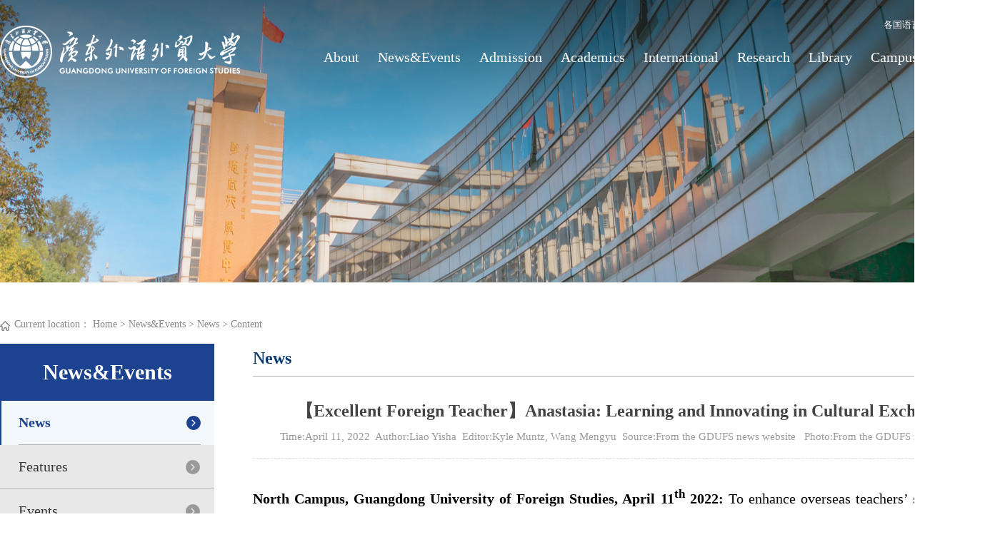

--- FILE ---
content_type: text/html
request_url: https://english.gdufs.edu.cn/info/1023/2905.htm
body_size: 6870
content:
<!DOCTYPE html><HTML><HEAD><TITLE>【Excellent Foreign Teacher】Anastasia: Learning and Innovating in Cultural Exchanges-GDUFS</TITLE><meta name="pageType" content="3">
<meta name="pageTitle" content="【Excellent Foreign Teacher】Anastasia: Learning and Innovating in Cultural Exchanges">
<META Name="keywords" Content="GDUFS,News,Excellent,Foreign,TeacherAnastasia,Learning,and,Innovating,in,Cultural,Exchanges" />
<META Name="description" Content="North Campus, Guangdong University of Foreign Studies, April 11th 2022: To enhance overseas teachers’ sense of honor and responsibility to participate in teaching, scientific research, social service and other work, fully arouse the enthusiasm and creativity to participate in the international construction of GDUFS, and create a working atmosphere of love and dedication, striving for progress ..." />





<META charset="utf-8">
<META http-equiv="X-UA-Compatible" wraptent="IE=edge,chrome=1">
<META name="viewport" content="width=device-width, initial-scale=1"><LINK rel="stylesheet" type="text/css" href="../../style/style.css"><script type="text/javascript" src="../../js/jquery.js"></script><script type="text/javascript" src="../../js/jquery.SuperSlide.js"></script>

<!--Announced by Visual SiteBuilder 9-->
<script language="javascript" src="../../_sitegray/_sitegray.js"></script>
<!-- CustomerNO:77656262657232307c78475350555742000500004450 -->
<link rel="stylesheet" type="text/css" href="../../content.vsb.css" />
<script type="text/javascript" src="/system/resource/js/vsbscreen.min.js" id="_vsbscreen" devices="pc|pad"></script>
<script type="text/javascript" src="/system/resource/js/counter.js"></script>
<script type="text/javascript">_jsq_(1023,'/content.jsp',2905,1660660809)</script>
</HEAD>
<BODY>
<DIV class="header ej-header">
<DIV class="container clearfix header-top">


<A class="fl" href="../../index.htm"><IMG src="../../images/logo.png"></A><UL class="fr home-lj">
<LI class="fr"><A href="../../Search.htm"><IMG src="../../images/sousuo-icon.png"></A> </LI>
<LI class="fr">| </LI>
<LI class="fr geguoyy"><A>各国语言/Languages</A> <script language="javascript" src="/system/resource/js/dynclicks.js"></script><script language="javascript" src="/system/resource/js/openlink.js"></script><UL class="en-ggyy">
    <LI><a href="https://www.gdufs.edu.cn/" title="" onclick="_addDynClicks(&#34;wburl&#34;, 1660660809, 19876)">中文</a></li>
</UL>
</LI><I class="clear"></I></UL>
<DIV class="menu fr">

<UL id="nav">
			<LI class="mainlevel "><a href="../../About.htm" title="About">About</a>
				<UL style="display: none"><I></I>
						<LI class="first"><a href="../../About/Overview.htm" title="Overview">Overview</a> </LI>
						<LI class=""><a href="../../About/Leadership.htm" title="Leadership">Leadership</a> </LI>
						<LI class=""><a href="../../About/All_Offices.htm" title="All Offices">All Offices</a> </LI>
						<LI class=""><a href="../../About/The_Logo_and_the_Motto.htm" title="The Logo and the Motto">The Logo and the Motto</a> </LI>
						<LI class=""><a href="../../About/University_Anthem.htm" title="University Anthem">University Anthem</a> </LI>
				</UL>
		</LI>
		<LI class="mainlevel "><a href="../../News_Events.htm" title="News&amp;Events">News&amp;Events</a>
				<UL style="display: none"><I></I>
						<LI class="first"><a href="../../News_Events/News.htm" title="News">News</a> </LI>
						<LI class=""><a href="../../News_Events/Features.htm" title="Features">Features</a> </LI>
						<LI class=""><a href="../../News_Events/Events.htm" title="Events">Events</a> </LI>
						<LI class=""><a href="../../News_Events/Series_Spotlight.htm" title="Series Spotlight">Series Spotlight</a> </LI>
						<LI class=""><a href="../../News_Events/Video.htm" title="Video">Video</a> </LI>
						<LI class=""><a href="../../News_Events/Gallery.htm" title="Gallery">Gallery</a> </LI>
				</UL>
		</LI>
		<LI class="mainlevel "><a href="../../Admission.htm" title="Admission">Admission</a>
				<UL style="display: none"><I></I>
						<LI class="first"><a href="https://iie-en.gdufs.edu.cn/" title="International Students">International Students</a> </LI>
						<LI class=""><a href="../../Admission/Undergraduate.htm" title="Undergraduate">Undergraduate</a> </LI>
				</UL>
		</LI>
		<LI class="mainlevel "><a href="../../Academics.htm" title="Academics">Academics</a>
				<UL style="display: none"><I></I>
						<LI class="first"><a href="../../Academics/Schools.htm" title="Schools">Schools</a> </LI>
						<LI class=""><a href="../../Academics/Key_Disciplines.htm" title="Key Disciplines">Key Disciplines</a> </LI>
						<LI class=""><a href="../../Academics/Distinguished_Professors.htm" title="Distinguished Professors">Distinguished Professors</a> </LI>
						<LI class=""><a href="https://jxgl-443.webvpn.gdufs.edu.cn/ywjsd/" title="Teaching Integrated Service Platform">Teaching Integrated Service Platform</a> </LI>
				</UL>
		</LI>
		<LI class="mainlevel "><a href="../../International.htm" title="International">International</a>
				<UL style="display: none"><I></I>
						<LI class="first"><a href="../../International/Confucius_Institute.htm" title="Confucius Institute">Confucius Institute</a> </LI>
						<LI class=""><a href="../../International/Global_Partners.htm" title="Global Partners">Global Partners</a> </LI>
						<LI class=""><a href="../../International/International_Scholars.htm" title="International Scholars">International Scholars</a> </LI>
						<LI class=""><a href="../../International/International_Programs.htm" title="International Programs">International Programs</a> </LI>
						<LI class=""><a href="../../International/Study_Abroad.htm" title="Study Abroad">Study Abroad</a> </LI>
						<LI class=""><a href="../../International/Jobs___Vacancies.htm" title="Jobs &amp; Vacancies">Jobs &amp; Vacancies</a> </LI>
						<LI class=""><a href="../../International/Contacts.htm" title="Contacts">Contacts</a> </LI>
				</UL>
		</LI>
		<LI class="mainlevel "><a href="../../Research.htm" title="Research">Research</a>
		</LI>
		<LI class="mainlevel "><a href="https://lib.gdufs.edu.cn/en/Home.htm" title="Library">Library</a>
		</LI>
		<LI class="mainlevel last"><a href="../../Campus.htm" title="Campus">Campus</a>
				<UL style="display: none"><I></I>
						<LI class="first"><a href="../../Campus/Calendar.htm" title="Calendar">Calendar</a> </LI>
						<LI class=""><a href="../../Campus/Campus_Maps.htm" title="Campus Maps">Campus Maps</a> </LI>
						<LI class=""><a href="../../Campus/Contact_Us.htm" title="Contact Us">Contact Us</a> </LI>
				</UL>
		</LI>
</UL><script type="text/javascript">
                        $(document).ready(function() {

                            $('li.mainlevel').mousemove(function() {
                                $(this).find('ul').slideDown(300); //you can give it a speed
                            });
                            $('li.mainlevel').mouseleave(function() {
                                $(this).find('ul').slideUp("fast");
                            });

                        });
                    </script></DIV></DIV>
<DIV class="head-banner">    <IMG src="../../images/nlist1.jpg"> 
<img src="../../images/erji-ber-hei_01.png" class="erji-ber"></DIV></DIV>
<DIV class="list">
<DIV class="container clearfix"><span class="navigation fa fa-home">
    <img src="../../images/content_home.png">Current location：
                <a href="../../index.htm">Home</a>
                &gt;
                <a href="../../News_Events.htm">News&amp;Events</a>
                &gt;
                <a href="../../News_Events/News.htm">News</a>
                &gt;
                Content
</span>
<DIV class="list-left fl">
<H2>
News&amp;Events</H2><div class="sideMenu">
            <h3 class="first" class="on">
            <a href="../../News_Events/News.htm" title="News">News</a>
        </h3>
        <ul class="has" style="display:none; display:none; padding:0;margin:0">
        </ul>
        <h3>
            <a href="../../News_Events/Features.htm" title="Features">Features</a>
        </h3>
        <ul class="has" style="display:none; display:none; padding:0;margin:0;  display:none; padding:0;margin:0">
        </ul>
        <h3>
            <a href="../../News_Events/Events.htm" title="Events">Events</a>
        </h3>
        <ul class="has" style="display:none; display:none; padding:0;margin:0;  display:none; padding:0;margin:0">
        </ul>
        <h3>
            <a href="../../News_Events/Series_Spotlight.htm" title="Series Spotlight">Series Spotlight</a>
        </h3>
        <ul class="has" style="display:none; display:block  display:none; padding:0;margin:0">
                    <li class="">
                        <a class="fa fa-plus " href="../../News_Events/Series_Spotlight/a50th_Anniversary.htm" title="50th Anniversary">50th Anniversary</a>
                    </li>
                    <li class="">
                        <a class="fa fa-plus " href="../../News_Events/Series_Spotlight/Life_Campus.htm" title="Life&amp;Campus">Life&amp;Campus</a>
                    </li>
                    <li class="">
                        <a class="fa fa-plus " href="../../News_Events/Series_Spotlight/Culture.htm" title="Culture">Culture</a>
                    </li>
                    <li class="">
                        <a class="fa fa-plus " href="../../News_Events/Series_Spotlight/People.htm" title="People">People</a>
                    </li>
                    <li class="">
                        <a class="fa fa-plus " href="../../News_Events/Series_Spotlight/Point_of_View.htm" title="Point of View">Point of View</a>
                    </li>
                    <li class="">
                        <a class="fa fa-plus " href="../../News_Events/Series_Spotlight/Sports.htm" title="Sports">Sports</a>
                    </li>
                    <li class="">
                        <a class="fa fa-plus " href="../../News_Events/Series_Spotlight/Study_Abroad.htm" title="Study Abroad">Study Abroad</a>
                    </li>
                    <li class="">
                        <a class="fa fa-plus " href="../../News_Events/Series_Spotlight/International_Faces_in_GDUFS.htm" title="International Faces in GDUFS">International Faces in GDUFS</a>
                    </li>
                    <li class="">
                        <a class="fa fa-plus " href="../../News_Events/Series_Spotlight/Cultural_Landscape.htm" title="Cultural Landscape">Cultural Landscape</a>
                    </li>
        </ul>
        <h3>
            <a href="../../News_Events/Video.htm" title="Video">Video</a>
        </h3>
        <ul class="has" style="display:none; display:none; padding:0;margin:0;  display:none; padding:0;margin:0">
        </ul>
        <h3>
            <a href="../../News_Events/Gallery.htm" title="Gallery">Gallery</a>
        </h3>
        <ul class="has" style="display:none; display:none; padding:0;margin:0;  display:none; padding:0;margin:0">
        </ul>
</div><script type="text/javascript">
                        jQuery(".sideMenu").slide({
                            titCell: "h3", //鼠标触发对象
                            trigger: "click",
                            delayTime: 300, //效果时间
                            triggerTime: 150, //鼠标延迟触发时间（默认150）
                            returnDefault: false //鼠标从.sideMen移走后返回默认状态（默认false）
                        });
                    </script></DIV>
<DIV class="list-right fr">
<DIV class="titname">
<H2>
News</H2></DIV>


<script language="javascript" src="../../_dwr/interface/NewsvoteDWR.js"></script><script language="javascript" src="../../_dwr/engine.js"></script><script language="javascript" src="/system/resource/js/news/newscontent.js"></script><script language="javascript" src="/system/resource/js/news/zepto.min.js"></script><script language="javascript" src="/system/resource/js/ajax.js"></script><LINK href="/system/resource/js/photoswipe/photoswipe.css" type="text/css" rel="stylesheet"><LINK href="/system/resource/js/photoswipe/default-skin.css" type="text/css" rel="stylesheet"><script language="javascript" src="/system/resource/js/photoswipe/photoswipe.min.js"></script><script language="javascript" src="/system/resource/js/photoswipe/photoswipe-ui-default.min.js"></script><script language="javascript" src="/system/resource/contentImgPreview/js/preview.js"></script>
<script>window.addEventListener('load', function(){getImages('#vsb_content_1001')})</script>
<form name="_newscontent_fromname"><script language="javascript" src="/system/resource/js/jquery/jquery-latest.min.js"></script>
<div class="page-con">
    <h1 class="page-tit" align="center" style="margin-bottom:10px;">【Excellent Foreign Teacher】Anastasia: Learning and Innovating in Cultural Exchanges</h1>
    <h2 class="fbt" style="display: none;"></h2>
    <div class="page-date">
    Time:April 11, 2022&nbsp;&nbsp;Author:Liao Yisha&nbsp;&nbsp;Editor:Kyle Muntz, Wang Mengyu&nbsp;&nbsp;Source:From the GDUFS news website
    &nbsp;&nbsp;Photo:From the GDUFS news website
    </div>

    <div id="vsb_content_1001" class="zhengwen"><div class="v_news_content">
<p class="vsbcontent_start" style="text-align: justify;"><span style="font-family: times new roman;"><strong>North Campus, Guangdong University of Foreign Studies,&nbsp;April 11</strong><strong><sup>th</sup></strong><strong> 2022: </strong>To enhance overseas teachers’ sense of honor and responsibility to participate in teaching, scientific research, social service and other work, fully arouse the enthusiasm and creativity to participate in the international construction of GDUFS, and create a working atmosphere of love and dedication, striving for progress and excellence, GDUFS held its annual election of “Outstanding Overseas Teachers” awards. Alison Mullins and other teachers were awarded the title of “Outstanding Overseas Teacher in 2020-2021”. They have consistently showed an exotic style on the lectern, and built a cultural bridge through their charismatic work. GDUFS specially planned its report on "Outstanding Overseas Teachers", and interviewed the overseas teachers and teachers from Hong Kong, Macao and Taiwan who have won that title. It was an opportunity to listen to their experience of learning and living at GDUFS. This shows the persistence and dedication of overseas teachers who devote themselves to educating and spreading culture.</span></p>
<p style="text-align: justify;"><span style="font-family: times new roman;">As a Greek foreign teacher at GDUFS,&nbsp;Anastasia Gkortsila has made an important contribution to the development of the faculty of Greek since she began to serve in the department. This school year, Anastasia Gkortsila taught several core courses for the Greek majors. She has a rich history of experience, a serious and responsible attitude towards lesson preparation, innovative and interesting teaching methods, and is able to interact with students excellently. Her teaching has been well received by students. Anastasia Gkortsila is strict with herself, and works serious-mindedly and with responsibly. What’ more, she cares a lot about the construction of the Greek major and supports it with all her efforts. Also, she has played an important role in the construction of the Greek major and the development of this discipline.</span></p>
<p class="vsbcontent_img" style="text-align: center;"><img width="550" height="413" title="" alt="" src="/virtual_attach_file.vsb?afc=OozNxYU49sMRQRMJ4AknRC8UzlbMlL0Dnm-4L7C4MRG8L8L0gihFp2hmCIa0L1yPMkysUYysMmT2nmA2LmLPU4nVoRWRMN-aM7-ZMN-iLmfFMNLaL4laolWFolUaMzNJv2bjo4OeoD6N6sTsQIZ0qIbtpYyPLR-4g4-bLRlJqdanx&oid=1660660809&tid=1023&nid=2905&e=.png" border="0" vspace="0" hspace="0" vsbhref="vurl" vurl="/_vsl/2147C769FF8F231C4E82C6B04B86B520/6C03509B/9D059" vheight=" 413px" vwidth=" 550px" orisrc="/virtual_attach_file.vsb?afc=OozNxYU49sMRQRMJ4AknRC8UzlbMlL0Dnm-4L7C4MRG8L8L0gihFp2hmCIa0L1yPMkysUYysMmT2nmA2LmLPU4nVoRWRMN-aM7-ZMN-iLmfFMNLaL4laolWFolUaMzNJv2bjo4OeoD6N6sTsQIZ0qIbtpYyPLR-4g4-bLRlJqdanx&oid=1660660809&tid=1023&nid=2905&e=.png" class="img_vsb_content" style="width: 550px; height: 413px;"></p>
<p style="text-align: center;"><strong><span style="font-family: times new roman;">Anastasi Gkortsila in class</span></strong></p>
<p style="text-align: justify;"><span style="font-family: times new roman;"><strong>Actively integrate to facilitate cultural exchange</strong></span></p>
<p style="text-align: justify;"><span style="font-family: times new roman;">“Do the students understand what I mean? Should I add a bit more Chinese-style communication?” This is the question that Anastasia asked herself when she first started teaching. At the end of each class, she will constantly reflect on her teaching methods, and continuously improve her teaching through suggestions and feedback. "To come into contact with a new language is to come into contact with a new culture, and to come into contact with a new culture is to come into contact with a new way of thinking. I try to put myself in someone else's shoes and think about things." She explained that teachers should improve themselves by studying hard, and they should set a good example for students at the same time.</span></p>
<p style="text-align: justify;"><span style="font-family: times new roman;">Anastasia feels fortunate to have been able to come to GDUFS as a foreign teacher, meet so many excellent teachers and students, and experience this contact with new cultures and a new environments. The process of teaching is also the process of learning, she loves to learn new knowledge. In order to better understand what the students need, Anastasia signed for the university’s Chinese class and learned about Chinese culture. At the same time, she carried out the "Greek Corner" series of lectures to introduce Greek culture, history, customs and habits to student. That is a process of cultural exchange, and it also gives her the opportunity to continue to learn something new. She is very grateful for such activities and cherishes them.</span></p>
<p style="text-align: justify;"><span style="font-family: times new roman;"><strong>Never feel tired, innovate by constantly trying</strong></span></p>
<p style="text-align: justify;"><span style="font-family: times new roman;">Teaching style plays a particularly important role in teaching when Anastasia tells the story of her career. Because of the impact of the epidemic, teaching couldn’t be carried out face-to-face, and it was difficult to get timely feedback from students. Anastasia constantly adjusts her teaching style according to the actual situation. In the process of online teaching, she encourages all the students to open their mouths, and students who are too shy to say something can turn off the camera to express their ideas more boldly. In the process of offline teaching, she uses group cooperation, personal evaluation, as well as impromptu sharing of small stories in the classroom to make the courses more interesting. Her goal is to capture the enthusiasm of the students. This is a continuous attempt to increase the interaction between teachers and students, enrich the course with new content, and strive to be humorous and effective when lecturing, so as to teachers as well as students. "The fastest way to learn a language is to use it. Don't be afraid to make mistakes. In my case you don't have to be afraid of making mistakes. You can just do what you want to do, just say what you want to say," Anastasia said.</span></p>
<p style="text-align: justify;"><span style="font-family: times new roman;"><strong>Being a teacher at GDUFS is blissful</strong></span></p>
<p style="text-align: justify;"><span style="font-family: times new roman;">"I missed the life here, and that’s why I'm back,” Anastasia said. Last year, when many foreign teachers were stranded in their own countries due to the epidemic, Anastasia submitted an application to come back to school, and decided to return to Guangzhou to devote herself to the language teaching career she loved. Teaching, which began as a job, a profession, had eventually a career she genuinely loved. As a young teacher, Anastasia has resolutely learned to integrate her love of China into her life. She has gained a lot; her heart is full of pride.</span></p>
<p class="vsbcontent_end" style="text-align: justify;"><span style="font-family: times new roman;">Whenever she talks about her work, Anastasia always smiles and says she was lucky. She said that GDUFS is the moist soil of cultural collision: it provides a port for cultural exchange. The convergence of multiple cultures at GDUFS builds a thriving cultural atmosphere. Although she is far away from her homeland and often misses it, Anastasia has stuck to her post for the sake of the students she loves, the teaching career she loves, and the cultural exchanges she yearns for. In her opinion, it is a blessing to become a teacher in GDUFS. "It's a place that offers different kinds of opportunities,” she said. “Here, I can learn and make progress. It’s a career I’m devoted to. It’s how I experience the Chinese culture that I love."</span></p>
</div></div><div id="div_vote_id"></div>
    
    <div class="other-title">
        <a href="2912.htm">Previous:【Excellent Foreign Teacher】SeokHyang: Lighting up the Lighthouse of Communication</a>
        <a href="2911.htm">Next:[Gallery]Confucius Institute Hosting Universities Alliance in March</a>
    </div>
</div>
</form>

</DIV></DIV></DIV>
<DIV class="footer">
<DIV class="fot-bq">
<DIV class="container clearfix">    <img src="../../images/logo.png" class="fot-logo fl"><script language="javascript" src="/system/resource/js/news/mp4video.js"></script>
<p class="fl">BAIYUNMOUNTAIN CAMPUS: 2 Baiyun Avenue, Baiyun District, Guangzhou 510420, China<br>UNIVERSITY TOWN CAMPUS: Xiaoguwei, Panyu District, Guangzhou 510006, China<br></p>
<a title="手机版" onclick="_vsb_multiscreen.setDevice('mobile')" style="float:left;margin-top:80px;display:block;color:#fff;margin-left:100px;padding:5px 10px;border:1px solid #fff;border-radius:20px;height: 32px;box-sizing: border-box;line-height: 20px;">Mobile version</a>

    
<DIV class="fr ewm"><IMG src="../../images/c22dbf038f935476297458989b95f82.png"> <SPAN>官方微信</SPAN> </DIV></DIV></DIV><!-- 版权内容请在本组件"内容配置-版权"处填写 -->
<p class="bei-an">© 2019 GDUFS | <a href="http://www.beian.miit.gov.cn/" target="_self">粤ICP备06106464NUMBER-1</a></p></DIV>

</BODY></HTML>


--- FILE ---
content_type: text/css
request_url: https://english.gdufs.edu.cn/style/style.css
body_size: 4506
content:
@charset "utf-8";

/* CSS Document */

body {
	margin: 0;
	padding: 0;
	font-family: "Microsoft YaHei";
	font-size: 14px;
	min-width: 1400px;
}

i,
em {
	font-style: normal;
}

ul,
li,
input,
p,
h1,
h2,
dd,
dl,
a {
	margin: 0;
	padding: 0;
}

input {
	outline: none;
}

a {
	text-decoration: none;
	color: #333;
}

li a:hover {
	color: #1d4290;
}

img,
a {
	cursor: pointer;
}

img {
	/* display: block; */
	max-width: 100%;
	border: none !important;
}

.clearfix {
	zoom: 1;
}

.clearfix:after {
	clear: both;
	content: "";
	display: block;
	width: 0;
	height: 0;
	visibility: hidden;
}

.fl {
	float: left;
}

.fr {
	float: right;
}

ul,
li {
	list-style: none;
}

.clear {
	clear: both;
}


.container {
	width: 1400px;
	margin: 0 auto;
}

.header {
	position: relative;
	height: 650px;
}

.home-lj {
	width: 200px;
	margin-top: -10px;
}

.home-lj li {
	margin-left: 15px;
}

.home-lj li:first-child {
	margin-top: 3px;
}

.home-lj li,
.home-lj li a {
	font-size: 13px;
	color: #fff;
}

/*导航*/
/*menu*/
.header-top {
	position: relative;
	z-index: 10;
	padding-top: 36px;
}

.menu {
	height: 55px;
	position: relative;
	z-index: 10;
	margin-top: 5px;
}

#nav {
	display: block;
	width: 960px;
	padding: 0px;
	height: 55px;
	line-height: 55px;
	margin: 0 auto;
}

#nav .mainlevel {
	float: left;
	height: 55px;
	position: relative;
	/* margin-right: 31px; */
}

.mainlevel:hover,
.mainlevel .cur {}

#nav .mainlevel:hover a {
	color: #FFFFFF;
}

#nav .last {
	margin-right: 0;
}

#nav .mainlevel>a {
	color: #fff;
	line-height: 55px;
	display: block;
	font-size: 20px;
	height: 55px;
	padding: 0 13px;
}

#nav .mainlevel ul {
	/* display: none; */
	position: absolute;

	z-index: 99;
	margin-top: 0px;
	top: 47px;
	width: 100%;
}

#nav .mainlevel ul i {
	display: block;
	background: url(../images/nav-x-sjx.png) no-repeat center;
	width: 15px;
	height: 6px;
	margin: 0 auto;
}

#nav .mainlevel li {
	font-size: 14px;
	/* height: 50px; */
	/* line-height: 50px; */
	width: 100%;
}

#nav .mainlevel li.first {
	border-top: 2px solid #e60012;

}

#nav .mainlevel li a {
	display: block;
	height: auto;
	line-height: normal;
	color: #FFF !important;
	background: #1d4290;
	filter: alpha(opacity=90);
	opacity: .9;
	text-align: center;
	padding: 15px 2px;
}

#nav .mainlevel li a:hover {
	color: #FFFFFF !important;
	background: #0f2249;
	opacity: 1;
}

/* banner */
/* 本例子css */
.head-banner {
	position: absolute;
	left: 0;
	top: 0;
	z-index: 9;
	width: 100%;
}

.head-banner img {
	width: 100%;
	height: 396px
}

.focus {
	width: 100% !important;
	position: relative;
}

.focus #pic {
	width: 100% !important;
	overflow: hidden;
}

.focus #pic ul {
	float: left;
	width: 100% !important;
}

.focus #pic li {
	width: 100% !important;
	float: left;
	position: relative;
}

.focus #pic li img {
	width: 100% !important;
	float: left;
}

.focus #pic li span {
	display: block;
	width: 965px;
	position: absolute;
	bottom: 100px;
	left: 260px;
	color: #fff;
	font-family: "times new roman";
	font-size: 30px;
	font-weight: bold;
	line-height: 40px;
}

.focus #tip {
	width: 96px;
	height: 12px;
	position: absolute;
	right: 260px;
	bottom: 45px;
	z-index: 13;
}

.focus #tip ul li {
	width: 12px;
	height: 12px;
	float: left;
	display: inline;
	margin: 0 5px;
	cursor: pointer;
	background-color: #fff;
	border-radius: 50%;
	border: 1px solid #0861C1;

}

.focus #tip ul li.on {
	background-color: #0861C1;
	border: 1px solid #fff;
}


.focus .btn li {
	height: 36px;
	width: 36px;
	position: absolute;
	cursor: pointer;
	/* display: none; */
	/* transition: 0.5s; */

}

.focus .ban-hei {
	position: absolute;
	left: 0;
	top: 0;
}

/* .focus:hover .btn li{
		display: block;
	} */
.focus .btn li.prev {
	background: url(../images/banner-prev.png) no-repeat left top;
	left: 60px;
	top: 308px;
}

.focus .btn li.next {
	background: url(../images/banner-next.png) no-repeat left top;
	right: 60px;
	top: 308px;
}

/*banner-下三链接*/
.ber-x-slj {

	margin-bottom: 60px;
}

.ber-x-slj li {
	height: 270px;
	width: 466px;
}

.ber-x-slj li a {
	display: block;
	transition: 0.2s;
}

.ber-x-slj li span {
	width: 155px;
	height: 30px;
	display: block;
	line-height: 30px;
	font-size: 12px;
	margin: 0 auto;
	color: #fff;
	text-indent: 8px;
	margin-top: 47px;
	border-radius: 5px;
}

.ber-x-slj li h2 {
	text-align: center;
	color: #fff;
	font-size: 36px;
	font-family: "times new roman";
	margin-top: 128px;
}

.ber-x-slj li:hover a {
	transform: scale(1.1);
}

.ber-x-slj li.ber-x-li1 {
	background: #41b3e5 url(../images/admissions.png) no-repeat center 37px;

}

.ber-x-slj li.ber-x-li1 span {
	background: #22a1d9 url(../images/read-more.png) 124px center no-repeat;
	box-shadow: 0px 0px 10px 0px #348fb7;
}

.ber-x-slj li.ber-x-li2 {
	background: #0484cf url(../images/sad.png) no-repeat center 37px;

}

.ber-x-slj li.ber-x-li2 span {
	background: #1677b0 url(../images/read-more.png) 124px center no-repeat;
	box-shadow: 0px 0px 10px 0px #036aa6;
}


.ber-x-slj li.ber-x-li3 {
	background: #3156a4 url(../images/global.png) no-repeat center 37px;

}

.ber-x-slj li.ber-x-li3 span {
	background: #1d4290 url(../images/read-more.png) 124px center no-repeat;
	box-shadow: 0px 0px 10px 0px #284585;
}

/* news-eve */
.news-eve {
	background: #f2f2f2;
	padding: 40px 0;
}

.lm {
	width: 100%;

}

.lm h2 {
	font-family: "times new roman";
	font-size: 36px;
	font-weight: bold;
	color: #004a95;
	display: inline-block;
}

.lm .more {
	float: right;
	color: #de8006;
	font-size: 12px;
	margin-top: 18px;
	display: inline-block;
}

/*news*/
.news {
	width: 1397px;
}

.news ul li {
	width: 320px;
	margin-left: 35px;
	height: 342px;
	border-bottom: 3px solid #ce6535;
	background: #fff;
	transition: 0.2s;
	box-shadow: 0px 0px 24px 3px #dadada;
	margin-top: 21px;
}

.news ul li:first-child {
	margin-left: 0;
}

.news ul li img {
	width: 320px;
	height: 180px;
	transition: 0.4s;
}

.news ul li .news-nr {
	padding: 7px 20px;
}

.news ul li .news-nr p {
	font-size: 16px;
	line-height: 26px;
	transition: 0.2s;
	height: 78px;
}

.news ul li .news-nr span {
	display: block;
	background: url(../images/date.png) no-repeat left center;
	padding-left: 21px;
	margin-top: 22px;
	font-size: 13px;
	color: #666666;
}

.news ul li:hover {
	border-bottom: 3px solid #1d4290;
}

.news ul li:hover p {
	color: #1d4290;
}

.news ul li:hover img {
	transform: scale(1.1);
}

/*events*/
.events {
	width: 320px;
}

.events ul li {
	width: 100%;
	background: url(../images/events-li-left.png) no-repeat left 30px;
	padding-left: 18px;
	line-height: 28px;
	height: 100px;
	border-bottom: 1px solid #ccc;
	padding-top: 19px;
	padding-right: 13px;
	box-sizing: border-box;
}

.events ul li a {
	font-size: 16px;
}

.events ul li.events-li1 {
	padding-top: 0;
	height: 70px;
	margin-top: 15px;
	background: url(../images/events-li-left.png) no-repeat left 12px;
}


.events ul li.events-li4 {
	border-bottom: 0;
	height: 80px;
}

/*campus*/
.campus {
	margin: 50px auto;
}

.campus .campus-more {
	width: 250px;
	height: 540px;
	background: #1d4290 url(../images/eve-more-bg-x.png) no-repeat center;
	background-size: 100% 100%;
}

.campus .campus-more h2 {
	font-size: 36px;
	text-align: center;
	font-weight: bold;
	font-family: "times new roman";
	color: #fff;
	margin-top: 100px;
}

.campus .campus-more a {
	display: block;
	margin-top: 125px;
	width: 155px;
	margin: 270px auto 0;
	background: url(../images/read-more.png) no-repeat 124px center;
	height: 30px;
	color: #fff;
	font-size: 12px;
	border: 1px solid #fff;
	border-radius: 5px;
	box-sizing: border-box;
	line-height: 30px;
	padding-left: 13px;
}

.campus ul {
	width: 1115px;
}

.campus ul .lm {
	margin-bottom: 15px;
}

.campus ul li {
	float: left;
	width: 365px;
	height: 235px;
	overflow: hidden;
	position: relative;
}

.campus ul li span {
	position: absolute;
	display: block;
	width: 94px;
	height: 28px;
	line-height: 28px;
	font-size: 14px;
	text-align: center;
	color: #fff;
	background: #ee8016;
	border-radius: 5px;
	top: 20px;
	left: 30px;
}

.campus ul li.campus-l i{
	display: block;
	height: 43px;
	width: 43px;
	position: absolute;
	left: 50%;
	top: 50%;
	transform: translate(-50%, -100%);
	background: url(../images/bf-video.png) no-repeat center;
}

.campus ul li img {
	width: 365px;
	height: 180px;
	transition: 0.5s;
}

.campus ul li:hover img {
	transform: scale(1.1);

}

.campus ul li.campus-li1,
.campus ul li.campus-li2,
.campus ul li.campus-li4,
.campus ul li.campus-li5 {
	margin-right: 10px;
}

.campus ul li.campus-li4,
.campus ul li.campus-li5,
.campus ul li.campus-li6 {
	margin-top: 10px;
}

.campus ul li a {
	display: block;
}

.campus ul li a div {
	overflow: hidden;
	width: 365px;
	height: 180px;
}

.campus ul li a p.date {
	background: url(../images/date.png) no-repeat left 11px;
	padding-left: 21px;
	padding-top: 8px;
}

.campus ul li a p {
	font-size: 15px;
	padding-top: 3px;
}

.jwgl-gzzd1 {
	width: 100%;
	height: 360px;
	background-color: #f5f5f5;
	padding-top: 40px;
	box-sizing: border-box;
}

/*版权*/
.footer {
	height: 220px;
	background: #1d4290;
	color: #fff;
}

.footer .fot-bq {
	height: 165px;
	border-bottom: 1px solid #19387b;
}

.footer .container>img {
	margin-top: 45px;
}

.footer .container>p {
	font-size: 14px;
	line-height: 30px;
	margin-left: 30px;
	margin-top: 58px;
}

.footer .ewm {
	width: 90px;
	text-align: center;
	margin-top: 26px;
}

.footer .ewm img {
	width: 90px;
	height: 90px;
}

.footer .ewm span {
	font-size: 14px;
	line-height: 30px;
}

.footer .bei-an {
	border-top: 1px solid #3f5ea1;
	text-align: center;
	height: 52px;
	line-height: 52px;
}

.footer .bei-an a {
	color: #fff
}

/*列表页*/
.ej-header {
	height: 396px;
}

.head-banner .erji-ber {
	position: absolute;
	top: 0;
	left: 0;
}

.titname {
	height: 40px;
	line-height: 40px;
	border-bottom: 1px solid #b3b3b3;
	font-size: 24px;
	text-overflow: ellipsis;
	white-space: nowrap;
	padding-bottom: 5px;
}

.titname h2 {
	font-size: 24px;
	color: #083a6f;
	font-weight: bold;
	font-family: 'Times New Roman', Times, serif;
}

.navigation {
	color: #666666;
	font-size: 14px;
	width: 100%;
	display: block;
	margin-bottom: 18px;
}

.navigation img {
	padding-right: 6px;
	float: left;
	margin-top: 4px;
}

.fa-home {
	font-size: 14px;
}

.fa-home img {
	width: 14px;
}

.fa-home,
.fa-home a {
	color: #878787;
	font-size: 14px;
}

.list {
	padding-top: 50px;
	min-height: 650px;
	margin-bottom: 50px;
}

.list-left {
	width: 300px;
	background: #e8e8e8;
}

.list-left>h2 {
	background: #1d4290;
	color: #fff;
	font-size: 30px;
	text-align: center;
	font-weight: bold;
	box-sizing: border-box;
	padding: 23px 3px;
}

/* 侧导航 */
.sideMenu {
	box-sizing: border-box;
	padding-bottom: 77px;

}

.sideMenu h3 {
	width: 100%;
	cursor: pointer;
	margin: 0;
	box-sizing: border-box;
}



.sideMenu h3>a {
	display: block;
	border-bottom: 1px solid #b3b3b3;
	background: url(../images/list_11.png) no-repeat 260px center;
	font-size: 20px;
	font-weight: normal;
	box-sizing: border-box;
	padding-left: 33px;
	padding: 19px 43px 19px 26px;
}

.sideMenu h3:hover,
.sideMenu>.on {
	color: #fff;
	margin: 0px;
	width: 100%;
	box-sizing: border-box;
	border-left: 2px solid #1d4290;
	background: #f2f7fc;
}

.sideMenu h3:hover a,
.sideMenu>.on a {
	color: #1d4290;
	padding-left: 0;
	background: #f2f7fc url(../images/list_16.png) no-repeat right center;
	font-weight: bold;
	width: 255px;
	margin-left: 24px;
}

.sideMenu ul {
	color: #999;
	font-size: 14px;

}

.sideMenu ul.has {
	background: #f2f7fc;
	padding-bottom: 10px;
	margin: 0 auto;
	padding: 16px 26px;
	border-left: 2px solid #1d4290;
}

.sideMenu ul li {
	padding-left: 20px;
	background: url(../images/list_20.png) no-repeat 2px center;
	margin-bottom: 10px;
}

.sideMenu ul li a {
	display: block;
	color: #666666;
	font-size: 16px;
}

.sideMenu ul li:hover a,
.sideMenu ul .san-on {
	color: #1d4290;
}

.sideMenu ul li:hover a {
	color: #003999;
}








/* 侧导航结束 */
/* 右侧开始 */

.list-right {
	width: 1046px;
	overflow: hidden;
	min-height: 600px;
}


.list-con ul li {
	padding-left: 30px;
	height: 86px;
	line-height: 86px;
	background: url(../images/list-li.png) no-repeat left center;
	font-size: 15px;
	-webkit-transition: all 0.5s ease;
	-moz-transition: all 0.5s ease;
	-ms-transition: all 0.5s ease;
	-o-transition: all 0.5s ease;
	transition: all 0.5s ease;
	overflow: hidden;
	text-overflow: ellipsis;
	white-space: nowrap;
	box-sizing: border-box;
	border-bottom: 1px dashed #d9d9d9;
}

.list-con ul li a {
	font-size: 16px;
}

.list-con ul li .date {
	float: right;
	color: #666666;
	font-size: 14px;
}

.list-con ul li:hover {
	margin-left: 10px;
	font-size: 17px;
	color: #0075CC;
}

.list-con ul li.list-li1 {
	margin-top: 30px;
}

.list-con ul li.list-li6,
.list-con ul li.list-li11 {
	margin-top: 23px;
}

.list-con ul li.list-li5,
.list-con ul li.list-li10,
.list-con ul li.list-li15 {
	padding-bottom: 23px;
	border-bottom: 1px dashed #e6e6e6;
	box-sizing: content-box;
	background: url(../images/list-li.png) no-repeat left 20px;
}

.fanye {
	margin: 27px 0 0;
	text-align: center;
}

/* 正文页 */
/*page-con*/

.page-con {
	margin: 0px auto;
	padding: 10px 0;
	min-height: 500px;
	height: auto;
	overflow: hidden;
}

.page-con .page-tit {
	font-size: 24px;
	color: #444444;
	text-align: center;
	line-height: 30px;
	font-weight: bold;
	font-family: "times new roman";
	padding-top: 23px;
}

.page-con .fbt {
	font-size: 16px;
	color: #333333;
	text-align: center;
	line-height: 49px;
	font-family: "times new roman";
}

.page-con .page-date {
	font-size: 15px;
	color: #999999;
	text-align: center;
	line-height: 150%;
	padding: 0px 0 19px;
	border-bottom: 1px dashed #d9d9d9;
	font-family: "times new roman";
}

.page-con .zhengwen {
	padding: 30px 0;
	line-height: 30px;
	font-size: 15px;
	color: #555555;
}

.page-con .zhengwen p {
	text-indent: 0em !important;
	line-height: 40px !important;
	font-size: 20px !important;
	color: #000000 !important;
	padding: 0 0 14px 0;
}

.page-con .zhengwen img,
.page-con .zhengwen p img {
	max-width: 600px;
	margin: 0 auto !important;
}


.page-con .zhengwen table tr td p,
.box-2 .zhengwen table tr td span p {
	text-indent: 0;
}

/*上一条、下一条*/

.other-title {
	padding: 30px 0 0px;
	border-top: 1px dashed #d9d9d9;
}

.other-title a {
	color: #555555;
	font-size: 16px;
	display: block;
	line-height: 28px;
}

.other-title a:hover {
	color: #1d4290;
}

.article-con {
	padding: 20px 0;
}

.article-con h1 {
	font-size: 22px;
	line-height: 34px;
	text-align: center;
	margin-bottom: 10px;
}

.article-con h2 {
	font-size: 16px;
	line-height: 30px;
	text-align: center;
	margin-bottom: 10px;
}

.article-con .article-date {
	font-size: 12px;
	color: #999999;
	text-align: center;
	line-height: 22px;
	padding: 10px 0;
	border-bottom: 1px dashed #ececec;
}

.article-con .article-text {
	font-size: 15px;
	line-height: 30px;
	color: #333333;
	padding: 10px 0;
	border-bottom: 1px dashed #ececec;
}

.article-con .article-text p {
	text-indent: 2em;
	padding: 5px 0;
}

.article-con .article-text p img,
.article-con .article-text p video {
	margin-left: -2em;
	max-width: 98%;
}

.article-con .updown ul {
	padding: 10px;
}

.article-con .updown ul li {
	font-size: 15px;
	line-height: 34px;
	-webkit-transition: all 0.5s ease;
	-moz-transition: all 0.5s ease;
	-ms-transition: all 0.5s ease;
	-o-transition: all 0.5s ease;
	transition: all 0.5s ease;
	overflow: hidden;
	text-overflow: ellipsis;
	white-space: nowrap;
}

.article-con .updown ul li a:hover {
	color: #0075cc;
}

.article-con .updown ul li:hover {
	margin-left: 10px;
	font-size: 16px;
}

/* 正文表格P不缩进 */
.article-con .article-text table tr td p,
.article-con .article-text table tr th p {
	text-indent: 0;
	padding: 0;
}




/*图片列表*/
.tp-list {}

.tp-list ul {
	margin-bottom: 20px;
}

.tp-list li {
	margin-top: 40px;
	margin-right: 40px;
	width: 322px;
	height: 220px;
}

.tp-list li a {
	display: block;
}

.tp-list li img {
	width: 100%;
	height: 180px;
	transition: 0.2s;
}

.tp-list li:hover img {
	transform: scale(1.1);
}

.tp-list li span {
	display: block;
	width: 100%;
	height: 40px;
	line-height: 40px;
	background: #f2f7fc;
	font-size: 16px;
	padding-left: 15px;
	box-sizing: border-box;
}

/*图片列表*/
.tp-list-con {
	margin: 0px auto;
	padding: 0px 0 20px;
	width: 100%;
}

.tp-list-con ul {
	margin-top: 10px;
}

.tp-list-con ul li {
	border-bottom: 1px solid #c0c0c0;
	padding: 30px 0;
}

.tp-list-con ul li img {
	width: 320px;
	height: 215px;
}


.tp-list-con ul li a div {
	display: block;
	width: 685px;
	margin-top: 7px;
}

.tp-list-con ul li a div img {
	width: 255px;
}

.tp-list-con ul li a div .tp-list-con-tit {
	font-size: 18px;
	display: -webkit-box;
	-webkit-box-orient: vertical;
	-webkit-line-clamp: 1;
	overflow: hidden;
}

.tp-list-con ul li a p {
	color: #666;
	font-size: 14px;
	display: -webkit-box;
	-webkit-box-orient: vertical;
	-webkit-line-clamp: 3;
	overflow: hidden;
	line-height: 26px;
	margin-top: 37px;
	height: 80px;
}

.tp-list-con ul li a div .tp-list-date {
	font-size: 14px;
	color: #666666;
	display: block;
	height: 15px;
	line-height: 15px;
	background: url(../images/date.png) no-repeat left center;
	padding-left: 27px;
	margin-top: 38px;
}


.tp-list-con ul li:hover a .tp-list-con-tit {
	color: #1d4290;
	font-weight: bold;
	font-size: 20px;
}

.tp-list-con ul li:hover a p {
	margin-top: 34px;
}

/*师资队伍*/

.szdw-list {
	margin: 0px auto;
	padding: 0px 0 20px;
	width: 100%;
}

.szdw-list ul {
	margin-top: 5px;
}

.szdw-list ul li {
	width: 325px;
	display: block;
	margin-top: 78px;
	margin-right: 34px;
}


.szdw-list ul li a {
	height: 169px;
	display: block;
	box-shadow: 1px 1px 12px 3px #f1f0f0;
	border: 1px solid #ececec;
	box-sizing: border-box;
}

.szdw-list ul li a img {
	margin-left: 11px;
	margin-top: -40px;
	width: 148px;
	height: 182px;
	transition: 0.1s;
}

.szdw-list ul li a div {
	display: block;
	width: 140px;
	margin-top: 20px;
	background-color: #fff;
	margin-right: 10px;
}



.szdw-list ul li a div .szdw-list-tit {
	font-size: 18px;
	display: -webkit-box;
	-webkit-box-orient: vertical;
	-webkit-line-clamp: 1;
	overflow: hidden;
	font-weight: bold;
	color: #444444;
}

.szdw-list ul li a div p {
	color: #666;
	font-size: 15px;
	display: -webkit-box;
	-webkit-box-orient: vertical;
	-webkit-line-clamp: 2;
	overflow: hidden;
	line-height: 26px;
	margin-top: 13px;
	height: 52px;
}

.szdw-list ul li a div .szdw-list-more {
	display: block;
	height: 4px;
	background: url(../images/xxld-more.png) no-repeat center;
	margin-top: 26px;
	width: 32px;
	color: #9f2325;
}


.szdw-list ul li:hover a .szdw-list-tit {
	color: #003999;
}

.szdw-list ul li:hover img {
	transform: scale(1.1);
}

.szdw-list ul li:hover a p {}



@media screen and (max-width:1401px) {

	.focus #pic li span {
		left: 30px;
	}

	.focus #tip {
		right: 30px;
	}
}

.mr0 {
	margin-right: 0 !important;
}

.search {
	text-align: center;
}

.search .logo {
	margin-top: 80px;
}

.search_box {
	width: 524px;
	height: 43px;
	margin: 43px auto 0;
}

.search_box input[type='text'] {
	border: 1px solid #ccc;

	width: 451px;
	height: 43px;
	line-height: 43px;
	text-indent: 25px;
	color: #555;
	font-size: 16px;
	float: left;
}

input::-webkit-input-placeholder {
	color: #999;
}

.search_box input[type='image'] {
	float: left;
	width: 71px;
	height: 46px;
	margin-top: -1px;
}

.geguoyy {
	position: relative;
}

.geguoyy>a {}

.geguoyy .en-ggyy {
	position: absolute;
	left: 0;
	top: 100%;
	z-index: 9999;
	width: 140px;
	display: none;
}

.geguoyy .en-ggyy li {
	margin-left: 0;
	height: 25px;
	text-align: center;
	font-size: 10pt;
	background-color: #5794d5;
	color: #fff;
	border-bottom: 1px solid #fff;
	text-align: left;
	padding-left: 5px;
	margin-top: 0;
	line-height: 25px;
}

.geguoyy .en-ggyy li a {}

.geguoyy:hover .en-ggyy {
	display: block;
}